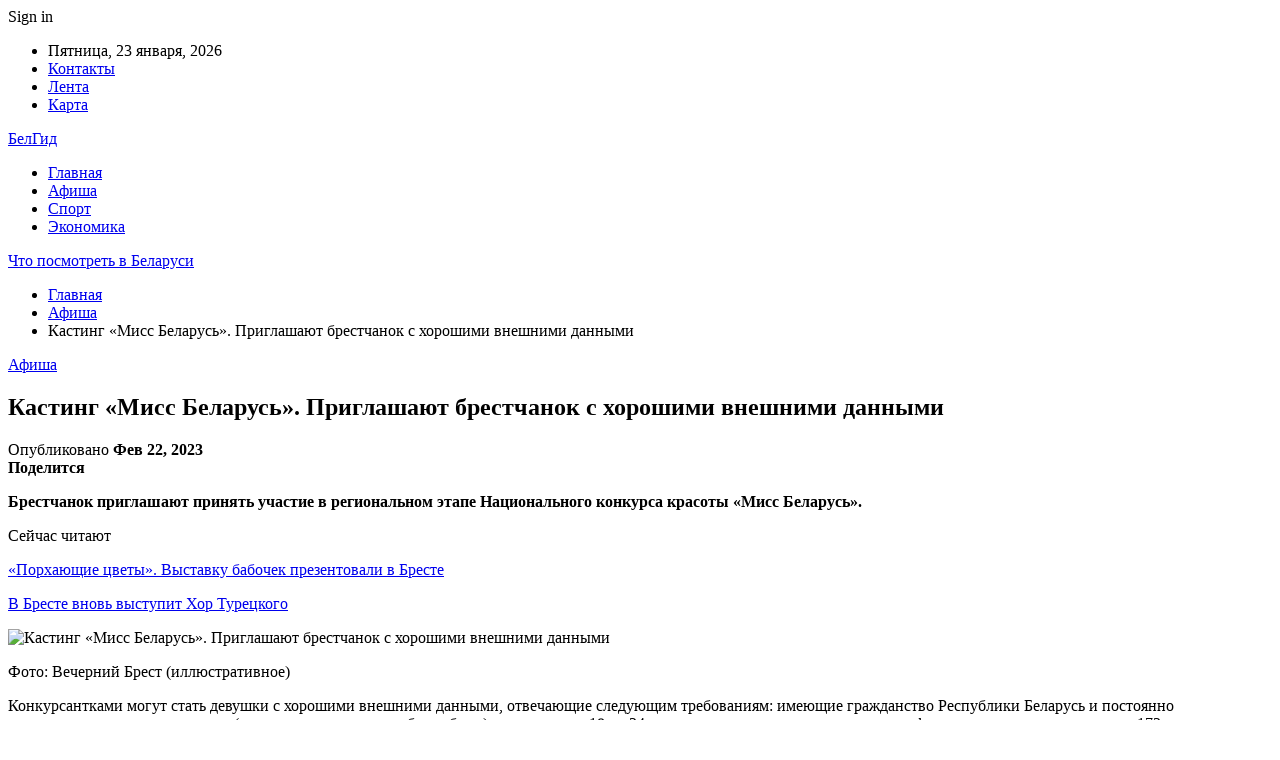

--- FILE ---
content_type: text/html; charset=UTF-8
request_url: https://belgid.by/afisha/kasting-miss-belarus-priglashayut-brestchanok-s-horoshimi-vneshnimi-dannymi.html
body_size: 23270
content:
	<!DOCTYPE html>
		<!--[if IE 8]>
	<html class="ie ie8" lang="ru-RU"> <![endif]-->
	<!--[if IE 9]>
	<html class="ie ie9" lang="ru-RU"> <![endif]-->
	<!--[if gt IE 9]><!-->
<html lang="ru-RU"> <!--<![endif]-->
	<head>
				<meta charset="UTF-8">
		<meta http-equiv="X-UA-Compatible" content="IE=edge">
		<meta name="viewport" content="width=device-width, initial-scale=1.0">
		<link rel="pingback" href="https://belgid.by/xmlrpc.php"/>

		<meta name='robots' content='index, follow, max-image-preview:large, max-snippet:-1, max-video-preview:-1' />

	<!-- This site is optimized with the Yoast SEO plugin v26.6 - https://yoast.com/wordpress/plugins/seo/ -->
	<title>Кастинг «Мисс Беларусь». Приглашают брестчанок с хорошими внешними данными - Что посмотреть в Беларуси</title>
	<link rel="canonical" href="https://belgid.by/afisha/kasting-miss-belarus-priglashayut-brestchanok-s-horoshimi-vneshnimi-dannymi.html" />
	<meta property="og:locale" content="ru_RU" />
	<meta property="og:type" content="article" />
	<meta property="og:title" content="Кастинг «Мисс Беларусь». Приглашают брестчанок с хорошими внешними данными - Что посмотреть в Беларуси" />
	<meta property="og:description" content="Брестчанок приглашают принять участие в региональном этапе Национального конкурса красоты &laquo;Мисс Беларусь&raquo;. Сейчас читают «Порхающие цветы». Выставку бабочек презентовали в Бресте В Бресте вновь выступит Хор Турецкого Фото: Вечерний Брест (иллюстративное) Конкурсантками могут стать девушки с хорошими внешними данными, отвечающие следующим требованиям: имеющие гражданство Республики Беларусь и постоянно проживающие на ее территории (независимо от места [&hellip;]" />
	<meta property="og:url" content="https://belgid.by/afisha/kasting-miss-belarus-priglashayut-brestchanok-s-horoshimi-vneshnimi-dannymi.html" />
	<meta property="og:site_name" content="Что посмотреть в Беларуси" />
	<meta property="article:published_time" content="2023-02-22T10:39:50+00:00" />
	<meta property="og:image" content="https://belgid.by/wp-content/uploads/2023/02/c8a3992c9e6703b6663d9f52187a23e4-1.jpg" />
	<meta property="og:image:width" content="600" />
	<meta property="og:image:height" content="409" />
	<meta property="og:image:type" content="image/jpeg" />
	<meta name="author" content="admin" />
	<meta name="twitter:card" content="summary_large_image" />
	<meta name="twitter:label1" content="Написано автором" />
	<meta name="twitter:data1" content="admin" />
	<script type="application/ld+json" class="yoast-schema-graph">{"@context":"https://schema.org","@graph":[{"@type":"WebPage","@id":"https://belgid.by/afisha/kasting-miss-belarus-priglashayut-brestchanok-s-horoshimi-vneshnimi-dannymi.html","url":"https://belgid.by/afisha/kasting-miss-belarus-priglashayut-brestchanok-s-horoshimi-vneshnimi-dannymi.html","name":"Кастинг «Мисс Беларусь». Приглашают брестчанок с хорошими внешними данными - Что посмотреть в Беларуси","isPartOf":{"@id":"https://belgid.by/#website"},"primaryImageOfPage":{"@id":"https://belgid.by/afisha/kasting-miss-belarus-priglashayut-brestchanok-s-horoshimi-vneshnimi-dannymi.html#primaryimage"},"image":{"@id":"https://belgid.by/afisha/kasting-miss-belarus-priglashayut-brestchanok-s-horoshimi-vneshnimi-dannymi.html#primaryimage"},"thumbnailUrl":"https://belgid.by/wp-content/uploads/2023/02/c8a3992c9e6703b6663d9f52187a23e4.jpg","datePublished":"2023-02-22T10:39:50+00:00","author":{"@id":"https://belgid.by/#/schema/person/9c43880c5743fec822a4546aefe240c0"},"breadcrumb":{"@id":"https://belgid.by/afisha/kasting-miss-belarus-priglashayut-brestchanok-s-horoshimi-vneshnimi-dannymi.html#breadcrumb"},"inLanguage":"ru-RU","potentialAction":[{"@type":"ReadAction","target":["https://belgid.by/afisha/kasting-miss-belarus-priglashayut-brestchanok-s-horoshimi-vneshnimi-dannymi.html"]}]},{"@type":"ImageObject","inLanguage":"ru-RU","@id":"https://belgid.by/afisha/kasting-miss-belarus-priglashayut-brestchanok-s-horoshimi-vneshnimi-dannymi.html#primaryimage","url":"https://belgid.by/wp-content/uploads/2023/02/c8a3992c9e6703b6663d9f52187a23e4.jpg","contentUrl":"https://belgid.by/wp-content/uploads/2023/02/c8a3992c9e6703b6663d9f52187a23e4.jpg","width":600,"height":409},{"@type":"BreadcrumbList","@id":"https://belgid.by/afisha/kasting-miss-belarus-priglashayut-brestchanok-s-horoshimi-vneshnimi-dannymi.html#breadcrumb","itemListElement":[{"@type":"ListItem","position":1,"name":"Главная страница","item":"https://belgid.by/"},{"@type":"ListItem","position":2,"name":"Кастинг «Мисс Беларусь». Приглашают брестчанок с хорошими внешними данными"}]},{"@type":"WebSite","@id":"https://belgid.by/#website","url":"https://belgid.by/","name":"Что посмотреть в Беларуси","description":"","potentialAction":[{"@type":"SearchAction","target":{"@type":"EntryPoint","urlTemplate":"https://belgid.by/?s={search_term_string}"},"query-input":{"@type":"PropertyValueSpecification","valueRequired":true,"valueName":"search_term_string"}}],"inLanguage":"ru-RU"},{"@type":"Person","@id":"https://belgid.by/#/schema/person/9c43880c5743fec822a4546aefe240c0","name":"admin","image":{"@type":"ImageObject","inLanguage":"ru-RU","@id":"https://belgid.by/#/schema/person/image/","url":"https://secure.gravatar.com/avatar/312cdcf38b28165683a140e612e3f9539f86d26244a3dfc71ba6b2cdead2a3eb?s=96&d=mm&r=g","contentUrl":"https://secure.gravatar.com/avatar/312cdcf38b28165683a140e612e3f9539f86d26244a3dfc71ba6b2cdead2a3eb?s=96&d=mm&r=g","caption":"admin"},"url":"https://belgid.by/author/admin"}]}</script>
	<!-- / Yoast SEO plugin. -->


<link rel='dns-prefetch' href='//fonts.googleapis.com' />
<link rel="alternate" type="application/rss+xml" title="Что посмотреть в Беларуси &raquo; Лента" href="https://belgid.by/feed" />
<link rel="alternate" type="application/rss+xml" title="Что посмотреть в Беларуси &raquo; Лента комментариев" href="https://belgid.by/comments/feed" />
<link rel="alternate" title="oEmbed (JSON)" type="application/json+oembed" href="https://belgid.by/wp-json/oembed/1.0/embed?url=https%3A%2F%2Fbelgid.by%2Fafisha%2Fkasting-miss-belarus-priglashayut-brestchanok-s-horoshimi-vneshnimi-dannymi.html" />
<link rel="alternate" title="oEmbed (XML)" type="text/xml+oembed" href="https://belgid.by/wp-json/oembed/1.0/embed?url=https%3A%2F%2Fbelgid.by%2Fafisha%2Fkasting-miss-belarus-priglashayut-brestchanok-s-horoshimi-vneshnimi-dannymi.html&#038;format=xml" />
<style id='wp-img-auto-sizes-contain-inline-css' type='text/css'>
img:is([sizes=auto i],[sizes^="auto," i]){contain-intrinsic-size:3000px 1500px}
/*# sourceURL=wp-img-auto-sizes-contain-inline-css */
</style>
<style id='wp-emoji-styles-inline-css' type='text/css'>

	img.wp-smiley, img.emoji {
		display: inline !important;
		border: none !important;
		box-shadow: none !important;
		height: 1em !important;
		width: 1em !important;
		margin: 0 0.07em !important;
		vertical-align: -0.1em !important;
		background: none !important;
		padding: 0 !important;
	}
/*# sourceURL=wp-emoji-styles-inline-css */
</style>
<style id='wp-block-library-inline-css' type='text/css'>
:root{--wp-block-synced-color:#7a00df;--wp-block-synced-color--rgb:122,0,223;--wp-bound-block-color:var(--wp-block-synced-color);--wp-editor-canvas-background:#ddd;--wp-admin-theme-color:#007cba;--wp-admin-theme-color--rgb:0,124,186;--wp-admin-theme-color-darker-10:#006ba1;--wp-admin-theme-color-darker-10--rgb:0,107,160.5;--wp-admin-theme-color-darker-20:#005a87;--wp-admin-theme-color-darker-20--rgb:0,90,135;--wp-admin-border-width-focus:2px}@media (min-resolution:192dpi){:root{--wp-admin-border-width-focus:1.5px}}.wp-element-button{cursor:pointer}:root .has-very-light-gray-background-color{background-color:#eee}:root .has-very-dark-gray-background-color{background-color:#313131}:root .has-very-light-gray-color{color:#eee}:root .has-very-dark-gray-color{color:#313131}:root .has-vivid-green-cyan-to-vivid-cyan-blue-gradient-background{background:linear-gradient(135deg,#00d084,#0693e3)}:root .has-purple-crush-gradient-background{background:linear-gradient(135deg,#34e2e4,#4721fb 50%,#ab1dfe)}:root .has-hazy-dawn-gradient-background{background:linear-gradient(135deg,#faaca8,#dad0ec)}:root .has-subdued-olive-gradient-background{background:linear-gradient(135deg,#fafae1,#67a671)}:root .has-atomic-cream-gradient-background{background:linear-gradient(135deg,#fdd79a,#004a59)}:root .has-nightshade-gradient-background{background:linear-gradient(135deg,#330968,#31cdcf)}:root .has-midnight-gradient-background{background:linear-gradient(135deg,#020381,#2874fc)}:root{--wp--preset--font-size--normal:16px;--wp--preset--font-size--huge:42px}.has-regular-font-size{font-size:1em}.has-larger-font-size{font-size:2.625em}.has-normal-font-size{font-size:var(--wp--preset--font-size--normal)}.has-huge-font-size{font-size:var(--wp--preset--font-size--huge)}.has-text-align-center{text-align:center}.has-text-align-left{text-align:left}.has-text-align-right{text-align:right}.has-fit-text{white-space:nowrap!important}#end-resizable-editor-section{display:none}.aligncenter{clear:both}.items-justified-left{justify-content:flex-start}.items-justified-center{justify-content:center}.items-justified-right{justify-content:flex-end}.items-justified-space-between{justify-content:space-between}.screen-reader-text{border:0;clip-path:inset(50%);height:1px;margin:-1px;overflow:hidden;padding:0;position:absolute;width:1px;word-wrap:normal!important}.screen-reader-text:focus{background-color:#ddd;clip-path:none;color:#444;display:block;font-size:1em;height:auto;left:5px;line-height:normal;padding:15px 23px 14px;text-decoration:none;top:5px;width:auto;z-index:100000}html :where(.has-border-color){border-style:solid}html :where([style*=border-top-color]){border-top-style:solid}html :where([style*=border-right-color]){border-right-style:solid}html :where([style*=border-bottom-color]){border-bottom-style:solid}html :where([style*=border-left-color]){border-left-style:solid}html :where([style*=border-width]){border-style:solid}html :where([style*=border-top-width]){border-top-style:solid}html :where([style*=border-right-width]){border-right-style:solid}html :where([style*=border-bottom-width]){border-bottom-style:solid}html :where([style*=border-left-width]){border-left-style:solid}html :where(img[class*=wp-image-]){height:auto;max-width:100%}:where(figure){margin:0 0 1em}html :where(.is-position-sticky){--wp-admin--admin-bar--position-offset:var(--wp-admin--admin-bar--height,0px)}@media screen and (max-width:600px){html :where(.is-position-sticky){--wp-admin--admin-bar--position-offset:0px}}

/*# sourceURL=wp-block-library-inline-css */
</style><style id='global-styles-inline-css' type='text/css'>
:root{--wp--preset--aspect-ratio--square: 1;--wp--preset--aspect-ratio--4-3: 4/3;--wp--preset--aspect-ratio--3-4: 3/4;--wp--preset--aspect-ratio--3-2: 3/2;--wp--preset--aspect-ratio--2-3: 2/3;--wp--preset--aspect-ratio--16-9: 16/9;--wp--preset--aspect-ratio--9-16: 9/16;--wp--preset--color--black: #000000;--wp--preset--color--cyan-bluish-gray: #abb8c3;--wp--preset--color--white: #ffffff;--wp--preset--color--pale-pink: #f78da7;--wp--preset--color--vivid-red: #cf2e2e;--wp--preset--color--luminous-vivid-orange: #ff6900;--wp--preset--color--luminous-vivid-amber: #fcb900;--wp--preset--color--light-green-cyan: #7bdcb5;--wp--preset--color--vivid-green-cyan: #00d084;--wp--preset--color--pale-cyan-blue: #8ed1fc;--wp--preset--color--vivid-cyan-blue: #0693e3;--wp--preset--color--vivid-purple: #9b51e0;--wp--preset--gradient--vivid-cyan-blue-to-vivid-purple: linear-gradient(135deg,rgb(6,147,227) 0%,rgb(155,81,224) 100%);--wp--preset--gradient--light-green-cyan-to-vivid-green-cyan: linear-gradient(135deg,rgb(122,220,180) 0%,rgb(0,208,130) 100%);--wp--preset--gradient--luminous-vivid-amber-to-luminous-vivid-orange: linear-gradient(135deg,rgb(252,185,0) 0%,rgb(255,105,0) 100%);--wp--preset--gradient--luminous-vivid-orange-to-vivid-red: linear-gradient(135deg,rgb(255,105,0) 0%,rgb(207,46,46) 100%);--wp--preset--gradient--very-light-gray-to-cyan-bluish-gray: linear-gradient(135deg,rgb(238,238,238) 0%,rgb(169,184,195) 100%);--wp--preset--gradient--cool-to-warm-spectrum: linear-gradient(135deg,rgb(74,234,220) 0%,rgb(151,120,209) 20%,rgb(207,42,186) 40%,rgb(238,44,130) 60%,rgb(251,105,98) 80%,rgb(254,248,76) 100%);--wp--preset--gradient--blush-light-purple: linear-gradient(135deg,rgb(255,206,236) 0%,rgb(152,150,240) 100%);--wp--preset--gradient--blush-bordeaux: linear-gradient(135deg,rgb(254,205,165) 0%,rgb(254,45,45) 50%,rgb(107,0,62) 100%);--wp--preset--gradient--luminous-dusk: linear-gradient(135deg,rgb(255,203,112) 0%,rgb(199,81,192) 50%,rgb(65,88,208) 100%);--wp--preset--gradient--pale-ocean: linear-gradient(135deg,rgb(255,245,203) 0%,rgb(182,227,212) 50%,rgb(51,167,181) 100%);--wp--preset--gradient--electric-grass: linear-gradient(135deg,rgb(202,248,128) 0%,rgb(113,206,126) 100%);--wp--preset--gradient--midnight: linear-gradient(135deg,rgb(2,3,129) 0%,rgb(40,116,252) 100%);--wp--preset--font-size--small: 13px;--wp--preset--font-size--medium: 20px;--wp--preset--font-size--large: 36px;--wp--preset--font-size--x-large: 42px;--wp--preset--spacing--20: 0.44rem;--wp--preset--spacing--30: 0.67rem;--wp--preset--spacing--40: 1rem;--wp--preset--spacing--50: 1.5rem;--wp--preset--spacing--60: 2.25rem;--wp--preset--spacing--70: 3.38rem;--wp--preset--spacing--80: 5.06rem;--wp--preset--shadow--natural: 6px 6px 9px rgba(0, 0, 0, 0.2);--wp--preset--shadow--deep: 12px 12px 50px rgba(0, 0, 0, 0.4);--wp--preset--shadow--sharp: 6px 6px 0px rgba(0, 0, 0, 0.2);--wp--preset--shadow--outlined: 6px 6px 0px -3px rgb(255, 255, 255), 6px 6px rgb(0, 0, 0);--wp--preset--shadow--crisp: 6px 6px 0px rgb(0, 0, 0);}:where(.is-layout-flex){gap: 0.5em;}:where(.is-layout-grid){gap: 0.5em;}body .is-layout-flex{display: flex;}.is-layout-flex{flex-wrap: wrap;align-items: center;}.is-layout-flex > :is(*, div){margin: 0;}body .is-layout-grid{display: grid;}.is-layout-grid > :is(*, div){margin: 0;}:where(.wp-block-columns.is-layout-flex){gap: 2em;}:where(.wp-block-columns.is-layout-grid){gap: 2em;}:where(.wp-block-post-template.is-layout-flex){gap: 1.25em;}:where(.wp-block-post-template.is-layout-grid){gap: 1.25em;}.has-black-color{color: var(--wp--preset--color--black) !important;}.has-cyan-bluish-gray-color{color: var(--wp--preset--color--cyan-bluish-gray) !important;}.has-white-color{color: var(--wp--preset--color--white) !important;}.has-pale-pink-color{color: var(--wp--preset--color--pale-pink) !important;}.has-vivid-red-color{color: var(--wp--preset--color--vivid-red) !important;}.has-luminous-vivid-orange-color{color: var(--wp--preset--color--luminous-vivid-orange) !important;}.has-luminous-vivid-amber-color{color: var(--wp--preset--color--luminous-vivid-amber) !important;}.has-light-green-cyan-color{color: var(--wp--preset--color--light-green-cyan) !important;}.has-vivid-green-cyan-color{color: var(--wp--preset--color--vivid-green-cyan) !important;}.has-pale-cyan-blue-color{color: var(--wp--preset--color--pale-cyan-blue) !important;}.has-vivid-cyan-blue-color{color: var(--wp--preset--color--vivid-cyan-blue) !important;}.has-vivid-purple-color{color: var(--wp--preset--color--vivid-purple) !important;}.has-black-background-color{background-color: var(--wp--preset--color--black) !important;}.has-cyan-bluish-gray-background-color{background-color: var(--wp--preset--color--cyan-bluish-gray) !important;}.has-white-background-color{background-color: var(--wp--preset--color--white) !important;}.has-pale-pink-background-color{background-color: var(--wp--preset--color--pale-pink) !important;}.has-vivid-red-background-color{background-color: var(--wp--preset--color--vivid-red) !important;}.has-luminous-vivid-orange-background-color{background-color: var(--wp--preset--color--luminous-vivid-orange) !important;}.has-luminous-vivid-amber-background-color{background-color: var(--wp--preset--color--luminous-vivid-amber) !important;}.has-light-green-cyan-background-color{background-color: var(--wp--preset--color--light-green-cyan) !important;}.has-vivid-green-cyan-background-color{background-color: var(--wp--preset--color--vivid-green-cyan) !important;}.has-pale-cyan-blue-background-color{background-color: var(--wp--preset--color--pale-cyan-blue) !important;}.has-vivid-cyan-blue-background-color{background-color: var(--wp--preset--color--vivid-cyan-blue) !important;}.has-vivid-purple-background-color{background-color: var(--wp--preset--color--vivid-purple) !important;}.has-black-border-color{border-color: var(--wp--preset--color--black) !important;}.has-cyan-bluish-gray-border-color{border-color: var(--wp--preset--color--cyan-bluish-gray) !important;}.has-white-border-color{border-color: var(--wp--preset--color--white) !important;}.has-pale-pink-border-color{border-color: var(--wp--preset--color--pale-pink) !important;}.has-vivid-red-border-color{border-color: var(--wp--preset--color--vivid-red) !important;}.has-luminous-vivid-orange-border-color{border-color: var(--wp--preset--color--luminous-vivid-orange) !important;}.has-luminous-vivid-amber-border-color{border-color: var(--wp--preset--color--luminous-vivid-amber) !important;}.has-light-green-cyan-border-color{border-color: var(--wp--preset--color--light-green-cyan) !important;}.has-vivid-green-cyan-border-color{border-color: var(--wp--preset--color--vivid-green-cyan) !important;}.has-pale-cyan-blue-border-color{border-color: var(--wp--preset--color--pale-cyan-blue) !important;}.has-vivid-cyan-blue-border-color{border-color: var(--wp--preset--color--vivid-cyan-blue) !important;}.has-vivid-purple-border-color{border-color: var(--wp--preset--color--vivid-purple) !important;}.has-vivid-cyan-blue-to-vivid-purple-gradient-background{background: var(--wp--preset--gradient--vivid-cyan-blue-to-vivid-purple) !important;}.has-light-green-cyan-to-vivid-green-cyan-gradient-background{background: var(--wp--preset--gradient--light-green-cyan-to-vivid-green-cyan) !important;}.has-luminous-vivid-amber-to-luminous-vivid-orange-gradient-background{background: var(--wp--preset--gradient--luminous-vivid-amber-to-luminous-vivid-orange) !important;}.has-luminous-vivid-orange-to-vivid-red-gradient-background{background: var(--wp--preset--gradient--luminous-vivid-orange-to-vivid-red) !important;}.has-very-light-gray-to-cyan-bluish-gray-gradient-background{background: var(--wp--preset--gradient--very-light-gray-to-cyan-bluish-gray) !important;}.has-cool-to-warm-spectrum-gradient-background{background: var(--wp--preset--gradient--cool-to-warm-spectrum) !important;}.has-blush-light-purple-gradient-background{background: var(--wp--preset--gradient--blush-light-purple) !important;}.has-blush-bordeaux-gradient-background{background: var(--wp--preset--gradient--blush-bordeaux) !important;}.has-luminous-dusk-gradient-background{background: var(--wp--preset--gradient--luminous-dusk) !important;}.has-pale-ocean-gradient-background{background: var(--wp--preset--gradient--pale-ocean) !important;}.has-electric-grass-gradient-background{background: var(--wp--preset--gradient--electric-grass) !important;}.has-midnight-gradient-background{background: var(--wp--preset--gradient--midnight) !important;}.has-small-font-size{font-size: var(--wp--preset--font-size--small) !important;}.has-medium-font-size{font-size: var(--wp--preset--font-size--medium) !important;}.has-large-font-size{font-size: var(--wp--preset--font-size--large) !important;}.has-x-large-font-size{font-size: var(--wp--preset--font-size--x-large) !important;}
/*# sourceURL=global-styles-inline-css */
</style>

<style id='classic-theme-styles-inline-css' type='text/css'>
/*! This file is auto-generated */
.wp-block-button__link{color:#fff;background-color:#32373c;border-radius:9999px;box-shadow:none;text-decoration:none;padding:calc(.667em + 2px) calc(1.333em + 2px);font-size:1.125em}.wp-block-file__button{background:#32373c;color:#fff;text-decoration:none}
/*# sourceURL=/wp-includes/css/classic-themes.min.css */
</style>
<link rel='stylesheet' id='widgetopts-styles-css' href='https://belgid.by/wp-content/plugins/widget-options/assets/css/widget-options.css?ver=4.1.3' type='text/css' media='all' />
<link rel='stylesheet' id='bf-slick-css' href='https://belgid.by/wp-content/themes/publisher/includes/libs/better-framework/assets/css/slick.min.css?ver=3.10.22' type='text/css' media='all' />
<link rel='stylesheet' id='pretty-photo-css' href='https://belgid.by/wp-content/themes/publisher/includes/libs/better-framework/assets/css/pretty-photo.min.css?ver=3.10.22' type='text/css' media='all' />
<link rel='stylesheet' id='bs-icons-css' href='https://belgid.by/wp-content/themes/publisher/includes/libs/better-framework/assets/css/bs-icons.css?ver=3.10.22' type='text/css' media='all' />
<link rel='stylesheet' id='theme-libs-css' href='https://belgid.by/wp-content/themes/publisher/css/theme-libs.min.css?ver=7.7.0' type='text/css' media='all' />
<link rel='stylesheet' id='fontawesome-css' href='https://belgid.by/wp-content/themes/publisher/includes/libs/better-framework/assets/css/font-awesome.min.css?ver=3.10.22' type='text/css' media='all' />
<link rel='stylesheet' id='publisher-css' href='https://belgid.by/wp-content/themes/publisher/style-7.7.0.min.css?ver=7.7.0' type='text/css' media='all' />
<link rel='stylesheet' id='better-framework-main-fonts-css' href='https://fonts.googleapis.com/css?family=Roboto:400,500,400italic&#038;subset=greek' type='text/css' media='all' />
<script type="text/javascript" src="https://belgid.by/wp-includes/js/jquery/jquery.min.js?ver=3.7.1" id="jquery-core-js"></script>
<script type="text/javascript" src="https://belgid.by/wp-includes/js/jquery/jquery-migrate.min.js?ver=3.4.1" id="jquery-migrate-js"></script>
<link rel="https://api.w.org/" href="https://belgid.by/wp-json/" /><link rel="alternate" title="JSON" type="application/json" href="https://belgid.by/wp-json/wp/v2/posts/1635" /><link rel="EditURI" type="application/rsd+xml" title="RSD" href="https://belgid.by/xmlrpc.php?rsd" />
<meta name="generator" content="WordPress 6.9" />
<link rel='shortlink' href='https://belgid.by/?p=1635' />
<script type="application/ld+json">{
    "@context": "http:\/\/schema.org\/",
    "@type": "Organization",
    "@id": "#organization",
    "url": "https:\/\/belgid.by\/",
    "name": "\u0427\u0442\u043e \u043f\u043e\u0441\u043c\u043e\u0442\u0440\u0435\u0442\u044c \u0432 \u0411\u0435\u043b\u0430\u0440\u0443\u0441\u0438",
    "description": ""
}</script>
<script type="application/ld+json">{
    "@context": "http:\/\/schema.org\/",
    "@type": "WebSite",
    "name": "\u0427\u0442\u043e \u043f\u043e\u0441\u043c\u043e\u0442\u0440\u0435\u0442\u044c \u0432 \u0411\u0435\u043b\u0430\u0440\u0443\u0441\u0438",
    "alternateName": "",
    "url": "https:\/\/belgid.by\/"
}</script>
<script type="application/ld+json">{
    "@context": "http:\/\/schema.org\/",
    "@type": "BlogPosting",
    "headline": "\u041a\u0430\u0441\u0442\u0438\u043d\u0433 \u00ab\u041c\u0438\u0441\u0441 \u0411\u0435\u043b\u0430\u0440\u0443\u0441\u044c\u00bb. \u041f\u0440\u0438\u0433\u043b\u0430\u0448\u0430\u044e\u0442 \u0431\u0440\u0435\u0441\u0442\u0447\u0430\u043d\u043e\u043a \u0441 \u0445\u043e\u0440\u043e\u0448\u0438\u043c\u0438 \u0432\u043d\u0435\u0448\u043d\u0438\u043c\u0438 \u0434\u0430\u043d\u043d\u044b\u043c\u0438",
    "description": "\u0411\u0440\u0435\u0441\u0442\u0447\u0430\u043d\u043e\u043a \u043f\u0440\u0438\u0433\u043b\u0430\u0448\u0430\u044e\u0442 \u043f\u0440\u0438\u043d\u044f\u0442\u044c \u0443\u0447\u0430\u0441\u0442\u0438\u0435 \u0432 \u0440\u0435\u0433\u0438\u043e\u043d\u0430\u043b\u044c\u043d\u043e\u043c \u044d\u0442\u0430\u043f\u0435 \u041d\u0430\u0446\u0438\u043e\u043d\u0430\u043b\u044c\u043d\u043e\u0433\u043e \u043a\u043e\u043d\u043a\u0443\u0440\u0441\u0430 \u043a\u0440\u0430\u0441\u043e\u0442\u044b &laquo;\u041c\u0438\u0441\u0441 \u0411\u0435\u043b\u0430\u0440\u0443\u0441\u044c&raquo;.      \u0424\u043e\u0442\u043e: \u0412\u0435\u0447\u0435\u0440\u043d\u0438\u0439 \u0411\u0440\u0435\u0441\u0442 (\u0438\u043b\u043b\u044e\u0441\u0442\u0440\u0430\u0442\u0438\u0432\u043d\u043e\u0435)    \u041a\u043e\u043d\u043a\u0443\u0440\u0441\u0430\u043d\u0442\u043a\u0430\u043c\u0438 \u043c\u043e\u0433\u0443\u0442 \u0441\u0442\u0430\u0442\u044c \u0434\u0435\u0432\u0443\u0448\u043a\u0438 \u0441 \u0445\u043e\u0440\u043e\u0448\u0438\u043c\u0438 \u0432\u043d\u0435\u0448\u043d\u0438\u043c\u0438 \u0434\u0430\u043d\u043d\u044b\u043c\u0438, \u043e\u0442\u0432\u0435\u0447\u0430\u044e\u0449\u0438\u0435 \u0441\u043b\u0435\u0434\u0443\u044e\u0449\u0438\u043c ",
    "datePublished": "2023-02-22",
    "dateModified": "2023-02-22",
    "author": {
        "@type": "Person",
        "@id": "#person-admin",
        "name": "admin"
    },
    "image": {
        "@type": "ImageObject",
        "url": "https:\/\/belgid.by\/wp-content\/uploads\/2023\/02\/c8a3992c9e6703b6663d9f52187a23e4.jpg",
        "width": 600,
        "height": 409
    },
    "interactionStatistic": [
        {
            "@type": "InteractionCounter",
            "interactionType": "http:\/\/schema.org\/CommentAction",
            "userInteractionCount": "0"
        }
    ],
    "publisher": {
        "@id": "#organization"
    },
    "mainEntityOfPage": "https:\/\/belgid.by\/afisha\/kasting-miss-belarus-priglashayut-brestchanok-s-horoshimi-vneshnimi-dannymi.html"
}</script>
<link rel='stylesheet' id='7.7.0-1768479294' href='https://belgid.by/wp-content/bs-booster-cache/8f9266a2b89479cd76be2a65653ae497.css' type='text/css' media='all' />
<link rel="icon" href="https://belgid.by/wp-content/uploads/2021/02/slide-0-kopirovat.jpg" sizes="32x32" />
<link rel="icon" href="https://belgid.by/wp-content/uploads/2021/02/slide-0-kopirovat.jpg" sizes="192x192" />
<link rel="apple-touch-icon" href="https://belgid.by/wp-content/uploads/2021/02/slide-0-kopirovat.jpg" />
<meta name="msapplication-TileImage" content="https://belgid.by/wp-content/uploads/2021/02/slide-0-kopirovat.jpg" />
	</head>

<body class="wp-singular post-template-default single single-post postid-1635 single-format-standard wp-theme-publisher bs-theme bs-publisher bs-publisher-clean-magazine active-light-box active-top-line ltr close-rh page-layout-2-col-right full-width active-sticky-sidebar main-menu-sticky-smart single-prim-cat-8 single-cat-8  bs-ll-a" dir="ltr">
		<div class="main-wrap content-main-wrap">
			<header id="header" class="site-header header-style-2 boxed" itemscope="itemscope" itemtype="https://schema.org/WPHeader">

		<section class="topbar topbar-style-1 hidden-xs hidden-xs">
	<div class="content-wrap">
		<div class="container">
			<div class="topbar-inner clearfix">

									<div class="section-links">
													<a class="topbar-sign-in "
							   data-toggle="modal" data-target="#bsLoginModal">
								<i class="fa fa-user-circle"></i> Sign in							</a>

							<div class="modal sign-in-modal fade" id="bsLoginModal" tabindex="-1" role="dialog"
							     style="display: none">
								<div class="modal-dialog" role="document">
									<div class="modal-content">
											<span class="close-modal" data-dismiss="modal" aria-label="Close"><i
														class="fa fa-close"></i></span>
										<div class="modal-body">
											<div id="form_28005_" class="bs-shortcode bs-login-shortcode ">
		<div class="bs-login bs-type-login"  style="display:none">

					<div class="bs-login-panel bs-login-sign-panel bs-current-login-panel">
								<form name="loginform"
				      action="https://belgid.by/wp-login.php" method="post">

					
					<div class="login-header">
						<span class="login-icon fa fa-user-circle main-color"></span>
						<p>Welcome, Login to your account.</p>
					</div>
					
					<div class="login-field login-username">
						<input type="text" name="log" id="form_28005_user_login" class="input"
						       value="" size="20"
						       placeholder="Username or Email..." required/>
					</div>

					<div class="login-field login-password">
						<input type="password" name="pwd" id="form_28005_user_pass"
						       class="input"
						       value="" size="20" placeholder="Password..."
						       required/>
					</div>

					
					<div class="login-field">
						<a href="https://belgid.by/wp-login.php?action=lostpassword&redirect_to=https%3A%2F%2Fbelgid.by%2Fafisha%2Fkasting-miss-belarus-priglashayut-brestchanok-s-horoshimi-vneshnimi-dannymi.html"
						   class="go-reset-panel">Forget password?</a>

													<span class="login-remember">
							<input class="remember-checkbox" name="rememberme" type="checkbox"
							       id="form_28005_rememberme"
							       value="forever"  />
							<label class="remember-label">Remember me</label>
						</span>
											</div>

					
					<div class="login-field login-submit">
						<input type="submit" name="wp-submit"
						       class="button-primary login-btn"
						       value="Log In"/>
						<input type="hidden" name="redirect_to" value="https://belgid.by/afisha/kasting-miss-belarus-priglashayut-brestchanok-s-horoshimi-vneshnimi-dannymi.html"/>
					</div>

									</form>
			</div>

			<div class="bs-login-panel bs-login-reset-panel">

				<span class="go-login-panel"><i
							class="fa fa-angle-left"></i> Sign in</span>

				<div class="bs-login-reset-panel-inner">
					<div class="login-header">
						<span class="login-icon fa fa-support"></span>
						<p>Recover your password.</p>
						<p>A password will be e-mailed to you.</p>
					</div>
										<form name="lostpasswordform" id="form_28005_lostpasswordform"
					      action="https://belgid.by/wp-login.php?action=lostpassword"
					      method="post">

						<div class="login-field reset-username">
							<input type="text" name="user_login" class="input" value=""
							       placeholder="Username or Email..."
							       required/>
						</div>

						
						<div class="login-field reset-submit">

							<input type="hidden" name="redirect_to" value=""/>
							<input type="submit" name="wp-submit" class="login-btn"
							       value="Send My Password"/>

						</div>
					</form>
				</div>
			</div>
			</div>
	</div>
										</div>
									</div>
								</div>
							</div>
												</div>
				
				<div class="section-menu">
						<div id="menu-top" class="menu top-menu-wrapper" role="navigation" itemscope="itemscope" itemtype="https://schema.org/SiteNavigationElement">
		<nav class="top-menu-container">

			<ul id="top-navigation" class="top-menu menu clearfix bsm-pure">
									<li id="topbar-date" class="menu-item menu-item-date">
					<span
						class="topbar-date">Пятница, 23 января, 2026</span>
					</li>
					<li id="menu-item-34" class="menu-item menu-item-type-post_type menu-item-object-page better-anim-fade menu-item-34"><a href="https://belgid.by/kontakty">Контакты</a></li>
<li id="menu-item-35" class="menu-item menu-item-type-post_type menu-item-object-page better-anim-fade menu-item-35"><a href="https://belgid.by/lenta">Лента</a></li>
<li id="menu-item-75" class="menu-item menu-item-type-custom menu-item-object-custom better-anim-fade menu-item-75"><a href="/sitemap.xml">Карта</a></li>
			</ul>

		</nav>
	</div>
				</div>
			</div>
		</div>
	</div>
</section>
		<div class="header-inner">
			<div class="content-wrap">
				<div class="container">
					<div class="row">
						<div class="row-height">
							<div class="logo-col col-xs-12">
								<div class="col-inside">
									<div id="site-branding" class="site-branding">
	<p  id="site-title" class="logo h1 text-logo">
	<a href="https://belgid.by/" itemprop="url" rel="home">
		БелГид	</a>
</p>
</div><!-- .site-branding -->
								</div>
							</div>
													</div>
					</div>
				</div>
			</div>
		</div>

		<div id="menu-main" class="menu main-menu-wrapper" role="navigation" itemscope="itemscope" itemtype="https://schema.org/SiteNavigationElement">
	<div class="main-menu-inner">
		<div class="content-wrap">
			<div class="container">

				<nav class="main-menu-container">
					<ul id="main-navigation" class="main-menu menu bsm-pure clearfix">
						<li id="menu-item-30" class="menu-item menu-item-type-custom menu-item-object-custom menu-item-home better-anim-fade menu-item-30"><a href="https://belgid.by/">Главная</a></li>
<li id="menu-item-60" class="menu-item menu-item-type-taxonomy menu-item-object-category current-post-ancestor current-menu-parent current-post-parent menu-term-8 better-anim-fade menu-item-60"><a href="https://belgid.by/category/afisha">Афиша</a></li>
<li id="menu-item-71" class="menu-item menu-item-type-taxonomy menu-item-object-category menu-term-14 better-anim-fade menu-item-71"><a href="https://belgid.by/category/sport">Спорт</a></li>
<li id="menu-item-74" class="menu-item menu-item-type-taxonomy menu-item-object-category menu-term-18 better-anim-fade menu-item-74"><a href="https://belgid.by/category/ekonomika">Экономика</a></li>
					</ul><!-- #main-navigation -->
									</nav><!-- .main-menu-container -->

			</div>
		</div>
	</div>
</div><!-- .menu -->
	</header><!-- .header -->
	<div class="rh-header clearfix dark deferred-block-exclude">
		<div class="rh-container clearfix">

			<div class="menu-container close">
				<span class="menu-handler"><span class="lines"></span></span>
			</div><!-- .menu-container -->

			<div class="logo-container rh-text-logo">
				<a href="https://belgid.by/" itemprop="url" rel="home">
					Что посмотреть в Беларуси				</a>
			</div><!-- .logo-container -->
		</div><!-- .rh-container -->
	</div><!-- .rh-header -->
<nav role="navigation" aria-label="Breadcrumbs" class="bf-breadcrumb clearfix bc-top-style"><div class="container bf-breadcrumb-container"><ul class="bf-breadcrumb-items" itemscope itemtype="http://schema.org/BreadcrumbList"><meta name="numberOfItems" content="3" /><meta name="itemListOrder" content="Ascending" /><li itemprop="itemListElement" itemscope itemtype="http://schema.org/ListItem" class="bf-breadcrumb-item bf-breadcrumb-begin"><a itemprop="item" href="https://belgid.by" rel="home"><span itemprop="name">Главная</span></a><meta itemprop="position" content="1" /></li><li itemprop="itemListElement" itemscope itemtype="http://schema.org/ListItem" class="bf-breadcrumb-item"><a itemprop="item" href="https://belgid.by/category/afisha" ><span itemprop="name">Афиша</span></a><meta itemprop="position" content="2" /></li><li itemprop="itemListElement" itemscope itemtype="http://schema.org/ListItem" class="bf-breadcrumb-item bf-breadcrumb-end"><span itemprop="name">Кастинг «Мисс Беларусь». Приглашают брестчанок с хорошими внешними данными</span><meta itemprop="item" content="https://belgid.by/afisha/kasting-miss-belarus-priglashayut-brestchanok-s-horoshimi-vneshnimi-dannymi.html"/><meta itemprop="position" content="3" /></li></ul></div></nav><div class="content-wrap">
		<main id="content" class="content-container">

		<div class="container layout-2-col layout-2-col-1 layout-right-sidebar layout-bc-before post-template-10">

			<div class="row main-section">
										<div class="col-sm-8 content-column">
							<div class="single-container">
																<article id="post-1635" class="post-1635 post type-post status-publish format-standard has-post-thumbnail  category-afisha tag-brest tag-miss single-post-content">
									<div class="single-featured"></div>
																		<div class="post-header-inner">
										<div class="post-header-title">
											<div class="term-badges floated"><span class="term-badge term-8"><a href="https://belgid.by/category/afisha">Афиша</a></span></div>											<h1 class="single-post-title">
												<span class="post-title" itemprop="headline">Кастинг «Мисс Беларусь». Приглашают брестчанок с хорошими внешними данными</span>
											</h1>
											<div class="post-meta single-post-meta">
				<span class="time"><time class="post-published updated"
			                         datetime="2023-02-22T13:39:49+03:00">Опубликовано <b>Фев 22, 2023</b></time></span>
			</div>
										</div>
									</div>
											<div class="post-share single-post-share top-share clearfix style-1">
			<div class="post-share-btn-group">
							</div>
						<div class="share-handler-wrap ">
				<span class="share-handler post-share-btn rank-default">
					<i class="bf-icon  fa fa-share-alt"></i>						<b class="text">Поделится</b>
										</span>
				<span class="social-item vk"><a href="https://vkontakte.ru/share.php?url=https%3A%2F%2Fbelgid.by%2Fafisha%2Fkasting-miss-belarus-priglashayut-brestchanok-s-horoshimi-vneshnimi-dannymi.html" target="_blank" rel="nofollow noreferrer" class="bs-button-el" onclick="window.open(this.href, 'share-vk','left=50,top=50,width=600,height=320,toolbar=0'); return false;"><span class="icon"><i class="bf-icon fa fa-vk"></i></span></a></span><span class="social-item ok-ru"><a href="https://connect.ok.ru/offer?url=https%3A%2F%2Fbelgid.by%2Fafisha%2Fkasting-miss-belarus-priglashayut-brestchanok-s-horoshimi-vneshnimi-dannymi.html&title=Кастинг «Мисс Беларусь». Приглашают брестчанок с хорошими внешними данными&imageUrl=https://belgid.by/wp-content/uploads/2023/02/c8a3992c9e6703b6663d9f52187a23e4.jpg" target="_blank" rel="nofollow noreferrer" class="bs-button-el" onclick="window.open(this.href, 'share-ok-ru','left=50,top=50,width=600,height=320,toolbar=0'); return false;"><span class="icon"><i class="bf-icon bsfi-ok-ru"></i></span></a></span><span class="social-item facebook"><a href="https://www.facebook.com/sharer.php?u=https%3A%2F%2Fbelgid.by%2Fafisha%2Fkasting-miss-belarus-priglashayut-brestchanok-s-horoshimi-vneshnimi-dannymi.html" target="_blank" rel="nofollow noreferrer" class="bs-button-el" onclick="window.open(this.href, 'share-facebook','left=50,top=50,width=600,height=320,toolbar=0'); return false;"><span class="icon"><i class="bf-icon fa fa-facebook"></i></span></a></span><span class="social-item twitter"><a href="https://twitter.com/share?text=Кастинг «Мисс Беларусь». Приглашают брестчанок с хорошими внешними данными&url=https%3A%2F%2Fbelgid.by%2Fafisha%2Fkasting-miss-belarus-priglashayut-brestchanok-s-horoshimi-vneshnimi-dannymi.html" target="_blank" rel="nofollow noreferrer" class="bs-button-el" onclick="window.open(this.href, 'share-twitter','left=50,top=50,width=600,height=320,toolbar=0'); return false;"><span class="icon"><i class="bf-icon fa fa-twitter"></i></span></a></span><span class="social-item whatsapp"><a href="whatsapp://send?text=Кастинг «Мисс Беларусь». Приглашают брестчанок с хорошими внешними данными %0A%0A https%3A%2F%2Fbelgid.by%2Fafisha%2Fkasting-miss-belarus-priglashayut-brestchanok-s-horoshimi-vneshnimi-dannymi.html" target="_blank" rel="nofollow noreferrer" class="bs-button-el" onclick="window.open(this.href, 'share-whatsapp','left=50,top=50,width=600,height=320,toolbar=0'); return false;"><span class="icon"><i class="bf-icon fa fa-whatsapp"></i></span></a></span><span class="social-item telegram"><a href="https://telegram.me/share/url?url=https%3A%2F%2Fbelgid.by%2Fafisha%2Fkasting-miss-belarus-priglashayut-brestchanok-s-horoshimi-vneshnimi-dannymi.html&text=Кастинг «Мисс Беларусь». Приглашают брестчанок с хорошими внешними данными" target="_blank" rel="nofollow noreferrer" class="bs-button-el" onclick="window.open(this.href, 'share-telegram','left=50,top=50,width=600,height=320,toolbar=0'); return false;"><span class="icon"><i class="bf-icon fa fa-send"></i></span></a></span><span class="social-item viber"><a href="viber://forward?text=Кастинг «Мисс Беларусь». Приглашают брестчанок с хорошими внешними данными https%3A%2F%2Fbelgid.by%2Fafisha%2Fkasting-miss-belarus-priglashayut-brestchanok-s-horoshimi-vneshnimi-dannymi.html" target="_blank" rel="nofollow noreferrer" class="bs-button-el" onclick="window.open(this.href, 'share-viber','left=50,top=50,width=600,height=320,toolbar=0'); return false;"><span class="icon"><i class="bf-icon bsfi-viber"></i></span></a></span></div>		</div>
											<div class="entry-content clearfix single-post-content">
										<p><strong>Брестчанок приглашают принять участие в региональном этапе Национального конкурса красоты &laquo;Мисс Беларусь&raquo;.</strong></p>
<div class="bs-irp left bs-irp-thumbnail-1-full">

	<div class="bs-irp-heading">
		<span class="h-text heading-typo">Сейчас читают</span>
	</div>

			<div class="bs-pagination-wrapper main-term-none none ">
			<div class="listing listing-thumbnail listing-tb-1 clearfix columns-2">
		<div class="post-3069 type-post format-standard has-post-thumbnail   listing-item listing-item-thumbnail listing-item-tb-1 main-term-8">
	<div class="item-inner clearfix">
					<div class="featured featured-type-featured-image">
				<a  title="«Порхающие цветы». Выставку бабочек презентовали в Бресте" data-src="https://belgid.by/wp-content/uploads/2023/06/722e4bab1ac8bd36cc82cc0fc320b09f.jpg" data-bs-srcset="{&quot;baseurl&quot;:&quot;https:\/\/belgid.by\/wp-content\/uploads\/2023\/06\/&quot;,&quot;sizes&quot;:{&quot;600&quot;:&quot;722e4bab1ac8bd36cc82cc0fc320b09f.jpg&quot;}}"						class="img-holder" href="https://belgid.by/afisha/porhayushhie-czvety-vystavku-babochek-prezentovali-v-breste.html"></a>
							</div>
		<p class="title">		<a href="https://belgid.by/afisha/porhayushhie-czvety-vystavku-babochek-prezentovali-v-breste.html" class="post-url post-title">
			«Порхающие цветы». Выставку бабочек презентовали в Бресте		</a>
		</p>	</div>
	</div >
	<div class="post-3063 type-post format-standard has-post-thumbnail   listing-item listing-item-thumbnail listing-item-tb-1 main-term-8">
	<div class="item-inner clearfix">
					<div class="featured featured-type-featured-image">
				<a  title="В Бресте вновь выступит Хор Турецкого" data-src="https://belgid.by/wp-content/uploads/2023/06/20ee1f45c25aff6491fc053cf2586eb0.jpg" data-bs-srcset="{&quot;baseurl&quot;:&quot;https:\/\/belgid.by\/wp-content\/uploads\/2023\/06\/&quot;,&quot;sizes&quot;:{&quot;423&quot;:&quot;20ee1f45c25aff6491fc053cf2586eb0.jpg&quot;}}"						class="img-holder" href="https://belgid.by/afisha/v-breste-vnov-vystupit-hor-tureczkogo.html"></a>
							</div>
		<p class="title">		<a href="https://belgid.by/afisha/v-breste-vnov-vystupit-hor-tureczkogo.html" class="post-url post-title">
			В Бресте вновь выступит Хор Турецкого		</a>
		</p>	</div>
	</div >
	</div>
	
	</div></div> <p><p><img title="Кастинг &laquo;Мисс Беларусь&raquo;. Приглашают брестчанок с хорошими внешними данными"  data-src="/wp-content/uploads/2023/02/c8a3992c9e6703b6663d9f52187a23e4.jpg" alt="Кастинг &laquo;Мисс Беларусь&raquo;. Приглашают брестчанок с хорошими внешними данными" /></p>
<p>  Фото: Вечерний Брест (иллюстративное)</p>
<p>Конкурсантками могут стать девушки с хорошими внешними данными, отвечающие следующим требованиям: имеющие гражданство Республики Беларусь и постоянно проживающие на ее территории (независимо от места учебы, работы); в возрасте от 18 до 24 лет включительно на дату проведения финала; имеющие рост не ниже 172 см; не имеющие на теле татуировок и пирсинга; никогда не состоявшие в браке; не имеющие детей.</p>
<p>Заявка на участие в региональном этапе Национального конкурса красоты &laquo;Мисс Беларусь&raquo; будет опубликована на сайте Брестского горисполкома.</p>
<p>Отборочный тур-кастинг состоится 28 февраля в 18 часов в &nbsp; Брестском городском центре культуры (улица Гоголя, 5).</p>
<p style="text-align:right;">
<!--noindex-->Источник:  <a target="_blank" rel="nofollow noopener" href="http://onlinebrest.by/novosti/kasting-miss-belarus-priglashayut-brestchanok-s-horoshimi-vneshnimi-dannymi.html">onlinebrest.by </a><!--/noindex--></p> 									</div>
										<div class="entry-terms post-tags clearfix ">
		<span class="terms-label"><i class="fa fa-tags"></i></span>
		<a href="https://belgid.by/tag/brest" rel="tag">#брест</a><a href="https://belgid.by/tag/miss" rel="tag">#мисс</a>	</div>
		<div class="post-share single-post-share bottom-share clearfix style-1">
			<div class="post-share-btn-group">
							</div>
						<div class="share-handler-wrap ">
				<span class="share-handler post-share-btn rank-default">
					<i class="bf-icon  fa fa-share-alt"></i>						<b class="text">Поделится</b>
										</span>
				<span class="social-item vk has-title"><a href="https://vkontakte.ru/share.php?url=https%3A%2F%2Fbelgid.by%2Fafisha%2Fkasting-miss-belarus-priglashayut-brestchanok-s-horoshimi-vneshnimi-dannymi.html" target="_blank" rel="nofollow noreferrer" class="bs-button-el" onclick="window.open(this.href, 'share-vk','left=50,top=50,width=600,height=320,toolbar=0'); return false;"><span class="icon"><i class="bf-icon fa fa-vk"></i></span><span class="item-title">VK</span></a></span><span class="social-item ok-ru has-title"><a href="https://connect.ok.ru/offer?url=https%3A%2F%2Fbelgid.by%2Fafisha%2Fkasting-miss-belarus-priglashayut-brestchanok-s-horoshimi-vneshnimi-dannymi.html&title=Кастинг «Мисс Беларусь». Приглашают брестчанок с хорошими внешними данными&imageUrl=https://belgid.by/wp-content/uploads/2023/02/c8a3992c9e6703b6663d9f52187a23e4.jpg" target="_blank" rel="nofollow noreferrer" class="bs-button-el" onclick="window.open(this.href, 'share-ok-ru','left=50,top=50,width=600,height=320,toolbar=0'); return false;"><span class="icon"><i class="bf-icon bsfi-ok-ru"></i></span><span class="item-title">OK.ru</span></a></span><span class="social-item facebook has-title"><a href="https://www.facebook.com/sharer.php?u=https%3A%2F%2Fbelgid.by%2Fafisha%2Fkasting-miss-belarus-priglashayut-brestchanok-s-horoshimi-vneshnimi-dannymi.html" target="_blank" rel="nofollow noreferrer" class="bs-button-el" onclick="window.open(this.href, 'share-facebook','left=50,top=50,width=600,height=320,toolbar=0'); return false;"><span class="icon"><i class="bf-icon fa fa-facebook"></i></span><span class="item-title">Facebook</span></a></span><span class="social-item twitter has-title"><a href="https://twitter.com/share?text=Кастинг «Мисс Беларусь». Приглашают брестчанок с хорошими внешними данными&url=https%3A%2F%2Fbelgid.by%2Fafisha%2Fkasting-miss-belarus-priglashayut-brestchanok-s-horoshimi-vneshnimi-dannymi.html" target="_blank" rel="nofollow noreferrer" class="bs-button-el" onclick="window.open(this.href, 'share-twitter','left=50,top=50,width=600,height=320,toolbar=0'); return false;"><span class="icon"><i class="bf-icon fa fa-twitter"></i></span><span class="item-title">Twitter</span></a></span><span class="social-item whatsapp has-title"><a href="whatsapp://send?text=Кастинг «Мисс Беларусь». Приглашают брестчанок с хорошими внешними данными %0A%0A https%3A%2F%2Fbelgid.by%2Fafisha%2Fkasting-miss-belarus-priglashayut-brestchanok-s-horoshimi-vneshnimi-dannymi.html" target="_blank" rel="nofollow noreferrer" class="bs-button-el" onclick="window.open(this.href, 'share-whatsapp','left=50,top=50,width=600,height=320,toolbar=0'); return false;"><span class="icon"><i class="bf-icon fa fa-whatsapp"></i></span><span class="item-title">WhatsApp</span></a></span><span class="social-item telegram has-title"><a href="https://telegram.me/share/url?url=https%3A%2F%2Fbelgid.by%2Fafisha%2Fkasting-miss-belarus-priglashayut-brestchanok-s-horoshimi-vneshnimi-dannymi.html&text=Кастинг «Мисс Беларусь». Приглашают брестчанок с хорошими внешними данными" target="_blank" rel="nofollow noreferrer" class="bs-button-el" onclick="window.open(this.href, 'share-telegram','left=50,top=50,width=600,height=320,toolbar=0'); return false;"><span class="icon"><i class="bf-icon fa fa-send"></i></span><span class="item-title">Telegram</span></a></span><span class="social-item viber has-title"><a href="viber://forward?text=Кастинг «Мисс Беларусь». Приглашают брестчанок с хорошими внешними данными https%3A%2F%2Fbelgid.by%2Fafisha%2Fkasting-miss-belarus-priglashayut-brestchanok-s-horoshimi-vneshnimi-dannymi.html" target="_blank" rel="nofollow noreferrer" class="bs-button-el" onclick="window.open(this.href, 'share-viber','left=50,top=50,width=600,height=320,toolbar=0'); return false;"><span class="icon"><i class="bf-icon bsfi-viber"></i></span><span class="item-title">Viber</span></a></span></div>		</div>
										</article>
									<section class="next-prev-post clearfix">

					<div class="prev-post">
				<p class="pre-title heading-typo"><i
							class="fa fa-arrow-left"></i> Предыдущая запись				</p>
				<p class="title heading-typo"><a href="https://belgid.by/afisha/kakie-meropriyatiya-projdut-v-breste-ko-dnyu-zashhitnikov-otechestva.html" rel="prev">Какие мероприятия пройдут в Бресте ко Дню защитников Отечества</a></p>
			</div>
		
					<div class="next-post">
				<p class="pre-title heading-typo">Следующая запись <i
							class="fa fa-arrow-right"></i></p>
				<p class="title heading-typo"><a href="https://belgid.by/ekonomika/chto-delat-esli-nakopilis-monety-uznali-chto-predlagayut-banki-belorusam.html" rel="next">Что делать, если накопились монеты? Узнали, что предлагают банки белорусам</a></p>
			</div>
		
	</section>
							</div>
							<div class="post-related">

	<div class="section-heading sh-t1 sh-s1 multi-tab">

					<a href="#relatedposts_300429682_1" class="main-link active"
			   data-toggle="tab">
				<span
						class="h-text related-posts-heading">Вам также могут понравиться</span>
			</a>
			<a href="#relatedposts_300429682_2" class="other-link" data-toggle="tab"
			   data-deferred-event="shown.bs.tab"
			   data-deferred-init="relatedposts_300429682_2">
				<span
						class="h-text related-posts-heading">Еще от автора</span>
			</a>
		
	</div>

		<div class="tab-content">
		<div class="tab-pane bs-tab-anim bs-tab-animated active"
		     id="relatedposts_300429682_1">
			
					<div class="bs-pagination-wrapper main-term-none next_prev ">
			<div class="listing listing-thumbnail listing-tb-2 clearfix  scolumns-3 simple-grid include-last-mobile">
	<div  class="post-3069 type-post format-standard has-post-thumbnail   listing-item listing-item-thumbnail listing-item-tb-2 main-term-8">
<div class="item-inner clearfix">
			<div class="featured featured-type-featured-image">
						<a  title="«Порхающие цветы». Выставку бабочек презентовали в Бресте" data-src="https://belgid.by/wp-content/uploads/2023/06/722e4bab1ac8bd36cc82cc0fc320b09f.jpg" data-bs-srcset="{&quot;baseurl&quot;:&quot;https:\/\/belgid.by\/wp-content\/uploads\/2023\/06\/&quot;,&quot;sizes&quot;:{&quot;600&quot;:&quot;722e4bab1ac8bd36cc82cc0fc320b09f.jpg&quot;}}"					class="img-holder" href="https://belgid.by/afisha/porhayushhie-czvety-vystavku-babochek-prezentovali-v-breste.html"></a>
					</div>
	<p class="title">	<a class="post-url" href="https://belgid.by/afisha/porhayushhie-czvety-vystavku-babochek-prezentovali-v-breste.html" title="«Порхающие цветы». Выставку бабочек презентовали в Бресте">
			<span class="post-title">
				«Порхающие цветы». Выставку бабочек презентовали в Бресте			</span>
	</a>
	</p></div>
</div >
<div  class="post-3063 type-post format-standard has-post-thumbnail   listing-item listing-item-thumbnail listing-item-tb-2 main-term-8">
<div class="item-inner clearfix">
			<div class="featured featured-type-featured-image">
						<a  title="В Бресте вновь выступит Хор Турецкого" data-src="https://belgid.by/wp-content/uploads/2023/06/20ee1f45c25aff6491fc053cf2586eb0.jpg" data-bs-srcset="{&quot;baseurl&quot;:&quot;https:\/\/belgid.by\/wp-content\/uploads\/2023\/06\/&quot;,&quot;sizes&quot;:{&quot;423&quot;:&quot;20ee1f45c25aff6491fc053cf2586eb0.jpg&quot;}}"					class="img-holder" href="https://belgid.by/afisha/v-breste-vnov-vystupit-hor-tureczkogo.html"></a>
					</div>
	<p class="title">	<a class="post-url" href="https://belgid.by/afisha/v-breste-vnov-vystupit-hor-tureczkogo.html" title="В Бресте вновь выступит Хор Турецкого">
			<span class="post-title">
				В Бресте вновь выступит Хор Турецкого			</span>
	</a>
	</p></div>
</div >
<div  class="post-3060 type-post format-standard has-post-thumbnail   listing-item listing-item-thumbnail listing-item-tb-2 main-term-8">
<div class="item-inner clearfix">
			<div class="featured featured-type-featured-image">
						<a  title="Брестские нотариусы проведут бесплатные консультации 22 июня" data-src="https://belgid.by/wp-content/uploads/2023/06/ed146e63fb384dfc18044f66af7f221e.jpg" data-bs-srcset="{&quot;baseurl&quot;:&quot;https:\/\/belgid.by\/wp-content\/uploads\/2023\/06\/&quot;,&quot;sizes&quot;:{&quot;600&quot;:&quot;ed146e63fb384dfc18044f66af7f221e.jpg&quot;}}"					class="img-holder" href="https://belgid.by/afisha/brestskie-notariusy-provedut-besplatnye-konsultaczii-22-iyunya.html"></a>
					</div>
	<p class="title">	<a class="post-url" href="https://belgid.by/afisha/brestskie-notariusy-provedut-besplatnye-konsultaczii-22-iyunya.html" title="Брестские нотариусы проведут бесплатные консультации 22 июня">
			<span class="post-title">
				Брестские нотариусы проведут бесплатные консультации 22 июня			</span>
	</a>
	</p></div>
</div >
<div  class="post-3054 type-post format-standard has-post-thumbnail   listing-item listing-item-thumbnail listing-item-tb-2 main-term-8">
<div class="item-inner clearfix">
			<div class="featured featured-type-featured-image">
						<a  title="Брест приглашает на культурное мероприятие «Встречаемся на Советской»" data-src="https://belgid.by/wp-content/uploads/2023/06/cf61071daea430a844d79ac1957dda05.jpg" data-bs-srcset="{&quot;baseurl&quot;:&quot;https:\/\/belgid.by\/wp-content\/uploads\/2023\/06\/&quot;,&quot;sizes&quot;:{&quot;600&quot;:&quot;cf61071daea430a844d79ac1957dda05.jpg&quot;}}"					class="img-holder" href="https://belgid.by/afisha/brest-priglashaet-na-kulturnoe-meropriyatie-vstrechaemsya-na-sovetskoj.html"></a>
					</div>
	<p class="title">	<a class="post-url" href="https://belgid.by/afisha/brest-priglashaet-na-kulturnoe-meropriyatie-vstrechaemsya-na-sovetskoj.html" title="Брест приглашает на культурное мероприятие «Встречаемся на Советской»">
			<span class="post-title">
				Брест приглашает на культурное мероприятие «Встречаемся на Советской»			</span>
	</a>
	</p></div>
</div >
	</div>
	
	</div><div class="bs-pagination bs-ajax-pagination next_prev main-term-none clearfix">
			<script>var bs_ajax_paginate_204699308 = '{"query":{"paginate":"next_prev","count":4,"post_type":"post","posts_per_page":4,"post__not_in":[1635],"ignore_sticky_posts":1,"post_status":["publish","private"],"category__in":[8],"_layout":{"state":"1|1|0","page":"2-col-right"}},"type":"wp_query","view":"Publisher::fetch_related_posts","current_page":1,"ajax_url":"\/wp-admin\/admin-ajax.php","remove_duplicates":"0","paginate":"next_prev","_layout":{"state":"1|1|0","page":"2-col-right"},"_bs_pagin_token":"5f0ab39","data":{"vars":{"post-ranking-offset":2}}}';</script>				<a class="btn-bs-pagination prev disabled" rel="prev" data-id="204699308"
				   title="предыдущий">
					<i class="fa fa-angle-left"
					   aria-hidden="true"></i> Prev				</a>
				<a  rel="next" class="btn-bs-pagination next"
				   data-id="204699308" title="следующий">
					Next <i
							class="fa fa-angle-right" aria-hidden="true"></i>
				</a>
				</div>
		</div>

		<div class="tab-pane bs-tab-anim bs-tab-animated bs-deferred-container"
		     id="relatedposts_300429682_2">
					<div class="bs-pagination-wrapper main-term-none next_prev ">
				<div class="bs-deferred-load-wrapper" id="bsd_relatedposts_300429682_2">
			<script>var bs_deferred_loading_bsd_relatedposts_300429682_2 = '{"query":{"paginate":"next_prev","count":4,"author":1,"post_type":"post","_layout":{"state":"1|1|0","page":"2-col-right"}},"type":"wp_query","view":"Publisher::fetch_other_related_posts","current_page":1,"ajax_url":"\/wp-admin\/admin-ajax.php","remove_duplicates":"0","paginate":"next_prev","_layout":{"state":"1|1|0","page":"2-col-right"},"_bs_pagin_token":"8373507","data":{"vars":{"post-ranking-offset":2}}}';</script>
		</div>
		
	</div>		</div>
	</div>
</div>
<section id="comments-template-1635" class="comments-template">
	
	
	<p class="comments-closed">
		Комментарии закрыты.	</p><!-- .comments-closed -->


	</section>
						</div><!-- .content-column -->
												<div class="col-sm-4 sidebar-column sidebar-column-primary">
							<aside id="sidebar-primary-sidebar" class="sidebar" role="complementary" aria-label="Primary Sidebar Sidebar" itemscope="itemscope" itemtype="https://schema.org/WPSideBar">
	<div id="search-2" class=" h-ni w-nt primary-sidebar-widget widget widget_search"><form role="search" method="get" class="search-form clearfix" action="https://belgid.by">
	<input type="search" class="search-field"
	       placeholder="Поиск..."
	       value="" name="s"
	       title="Искать:"
	       autocomplete="off">
	<input type="submit" class="search-submit" value="Поиск">
</form><!-- .search-form -->
</div><div id="bs-thumbnail-listing-1-2" class=" h-ni h-bg h-bg-507299 w-t primary-sidebar-widget widget widget_bs-thumbnail-listing-1"><div class=" bs-listing bs-listing-listing-thumbnail-1 bs-listing-single-tab">		<p class="section-heading sh-t3 sh-s7 main-term-none">

		
							<span class="h-text main-term-none main-link">
						 Интересное:					</span>
			
		
		</p>
			<div class="listing listing-thumbnail listing-tb-1 clearfix columns-1">
		<div class="post-4127 type-post format-standard has-post-thumbnail   listing-item listing-item-thumbnail listing-item-tb-1 main-term-1">
	<div class="item-inner clearfix">
					<div class="featured featured-type-featured-image">
				<a  title="Женщина рассказала, как вместе с мужем они стали миллионерами благодаря лотерее, но все потратили за несколько лет" data-src="https://belgid.by/wp-content/uploads/2023/09/4e78c100cc83bbd257a2700555e69f89.jpg" data-bs-srcset="{&quot;baseurl&quot;:&quot;https:\/\/belgid.by\/wp-content\/uploads\/2023\/09\/&quot;,&quot;sizes&quot;:{&quot;600&quot;:&quot;4e78c100cc83bbd257a2700555e69f89.jpg&quot;}}"						class="img-holder" href="https://belgid.by/v-mire/zhenshhina-rasskazala-kak-vmeste-s-muzhem-oni-stali-millionerami-blagodarya-loteree-no-vse-potratili-za-neskolko-let.html"></a>
							</div>
		<p class="title">		<a href="https://belgid.by/v-mire/zhenshhina-rasskazala-kak-vmeste-s-muzhem-oni-stali-millionerami-blagodarya-loteree-no-vse-potratili-za-neskolko-let.html" class="post-url post-title">
			Женщина рассказала, как вместе с мужем они стали&hellip;		</a>
		</p>	</div>
	</div >
	<div class="post-4379 type-post format-standard has-post-thumbnail   listing-item listing-item-thumbnail listing-item-tb-1 main-term-18">
	<div class="item-inner clearfix">
					<div class="featured featured-type-featured-image">
				<a  title="В октябре сильно подорожают многие марки сигарет. Какие?" data-src="https://belgid.by/wp-content/uploads/2023/09/761304afc8a519141e856abaa8fc6fb3.jpg" data-bs-srcset="{&quot;baseurl&quot;:&quot;https:\/\/belgid.by\/wp-content\/uploads\/2023\/09\/&quot;,&quot;sizes&quot;:{&quot;600&quot;:&quot;761304afc8a519141e856abaa8fc6fb3.jpg&quot;}}"						class="img-holder" href="https://belgid.by/ekonomika/v-oktyabre-silno-podorozhayut-mnogie-marki-sigaret-kakie.html"></a>
							</div>
		<p class="title">		<a href="https://belgid.by/ekonomika/v-oktyabre-silno-podorozhayut-mnogie-marki-sigaret-kakie.html" class="post-url post-title">
			В октябре сильно подорожают многие марки сигарет. Какие?		</a>
		</p>	</div>
	</div >
	<div class="post-4120 type-post format-standard has-post-thumbnail   listing-item listing-item-thumbnail listing-item-tb-1 main-term-1">
	<div class="item-inner clearfix">
					<div class="featured featured-type-featured-image">
				<a  title="В Австрии в ДТП с фурой белоруса погиб водитель «легковушки»" data-src="https://belgid.by/wp-content/uploads/2023/09/2da6886605a429e950c20cf16c092a94.jpg" data-bs-srcset="{&quot;baseurl&quot;:&quot;https:\/\/belgid.by\/wp-content\/uploads\/2023\/09\/&quot;,&quot;sizes&quot;:{&quot;600&quot;:&quot;2da6886605a429e950c20cf16c092a94.jpg&quot;}}"						class="img-holder" href="https://belgid.by/v-mire/v-avstrii-v-dtp-s-furoj-belorusa-pogib-voditel-legkovushki.html"></a>
							</div>
		<p class="title">		<a href="https://belgid.by/v-mire/v-avstrii-v-dtp-s-furoj-belorusa-pogib-voditel-legkovushki.html" class="post-url post-title">
			В Австрии в ДТП с фурой белоруса погиб водитель «легковушки»		</a>
		</p>	</div>
	</div >
	<div class="post-583 type-post format-standard has-post-thumbnail   listing-item listing-item-thumbnail listing-item-tb-1 main-term-14">
	<div class="item-inner clearfix">
					<div class="featured featured-type-featured-image">
				<a  title="Игорь Криушенко &#8212; новый главный тренер «Динамо-Брест»" data-src="https://belgid.by/wp-content/uploads/2022/12/804106e25052c4d3ae9117d3fa3f24a9.jpg" data-bs-srcset="{&quot;baseurl&quot;:&quot;https:\/\/belgid.by\/wp-content\/uploads\/2022\/12\/&quot;,&quot;sizes&quot;:{&quot;600&quot;:&quot;804106e25052c4d3ae9117d3fa3f24a9.jpg&quot;}}"						class="img-holder" href="https://belgid.by/sport/igor-kriushenko-novyj-glavnyj-trener-dinamo-brest.html"></a>
							</div>
		<p class="title">		<a href="https://belgid.by/sport/igor-kriushenko-novyj-glavnyj-trener-dinamo-brest.html" class="post-url post-title">
			Игорь Криушенко &#8212; новый главный тренер «Динамо-Брест»		</a>
		</p>	</div>
	</div >
	<div class="post-6432 type-post format-standard has-post-thumbnail   listing-item listing-item-thumbnail listing-item-tb-1 main-term-18">
	<div class="item-inner clearfix">
					<div class="featured featured-type-featured-image">
				<a  title="Зарплаты до 5000 рублей. Посмотрели, какие вакансии предлагают белорусам для работы в сельском хозяйстве" data-src="https://belgid.by/wp-content/uploads/2024/03/d2c693cdb9322eaf37c530c910678fcb.jpg" data-bs-srcset="{&quot;baseurl&quot;:&quot;https:\/\/belgid.by\/wp-content\/uploads\/2024\/03\/&quot;,&quot;sizes&quot;:{&quot;600&quot;:&quot;d2c693cdb9322eaf37c530c910678fcb.jpg&quot;}}"						class="img-holder" href="https://belgid.by/ekonomika/zarplaty-do-5000-rublej-posmotreli-kakie-vakansii-predlagayut-belorusam-dlya-raboty-v-selskom-hozyajstve.html"></a>
							</div>
		<p class="title">		<a href="https://belgid.by/ekonomika/zarplaty-do-5000-rublej-posmotreli-kakie-vakansii-predlagayut-belorusam-dlya-raboty-v-selskom-hozyajstve.html" class="post-url post-title">
			Зарплаты до 5000 рублей. Посмотрели, какие вакансии&hellip;		</a>
		</p>	</div>
	</div >
	</div>
	</div></div><div id="text-2" class=" h-ni w-nt primary-sidebar-widget widget widget_text">			<div class="textwidget"><p><strong><a href="https://belgid.by/raznoe/kak-vybrat-dveri-dlya-kvartiry-prakticheskij-gid-bez-pereplaty.html">Как выбрать двери для квартиры: практический гид без переплаты</a></strong></p>
</div>
		</div><div id="tag_cloud-2" class=" h-ni h-bg h-bg-507299 w-nt primary-sidebar-widget widget widget_tag_cloud"><div class="section-heading sh-t3 sh-s7"><span class="h-text">Метки</span></div><div class="tagcloud"><a href="https://belgid.by/tag/tochka" class="tag-cloud-link tag-link-269 tag-link-position-1" style="font-size: 13.497382198953pt;" aria-label="#tochka (67 элементов)">#tochka</a>
<a href="https://belgid.by/tag/avto" class="tag-cloud-link tag-link-256 tag-link-position-2" style="font-size: 10.052356020942pt;" aria-label="#авто (22 элемента)">#авто</a>
<a href="https://belgid.by/tag/%d0%b1%d0%b0%d0%bd%d0%ba" class="tag-cloud-link tag-link-75 tag-link-position-3" style="font-size: 9.6125654450262pt;" aria-label="#банк (19 элементов)">#банк</a>
<a href="https://belgid.by/tag/%d0%b1%d0%b5%d0%bb%d0%b0%d1%80%d1%83%d1%81%d0%b1%d0%b0%d0%bd%d0%ba" class="tag-cloud-link tag-link-110 tag-link-position-4" style="font-size: 8.2198952879581pt;" aria-label="#беларусбанк (12 элементов)">#беларусбанк</a>
<a href="https://belgid.by/tag/belarus" class="tag-cloud-link tag-link-23 tag-link-position-5" style="font-size: 22pt;" aria-label="#беларусь (978 элементов)">#беларусь</a>
<a href="https://belgid.by/tag/biznes" class="tag-cloud-link tag-link-282 tag-link-position-6" style="font-size: 11.298429319372pt;" aria-label="#бизнес (33 элемента)">#бизнес</a>
<a href="https://belgid.by/tag/brest" class="tag-cloud-link tag-link-20 tag-link-position-7" style="font-size: 17.968586387435pt;" aria-label="#брест (275 элементов)">#брест</a>
<a href="https://belgid.by/tag/brestskaya_oblast" class="tag-cloud-link tag-link-27 tag-link-position-8" style="font-size: 13.350785340314pt;" aria-label="#брестская_область (63 элемента)">#брестская_область</a>
<a href="https://belgid.by/tag/%d0%b2%d0%b0%d0%ba%d0%b0%d0%bd%d1%81%d0%b8%d1%8f" class="tag-cloud-link tag-link-89 tag-link-position-9" style="font-size: 9.7591623036649pt;" aria-label="#вакансия (20 элементов)">#вакансия</a>
<a href="https://belgid.by/tag/%d0%b2%d0%be%d0%bb%d0%b5%d0%b9%d0%b1%d0%be%d0%bb" class="tag-cloud-link tag-link-104 tag-link-position-10" style="font-size: 8.5130890052356pt;" aria-label="#волейбол (13 элементов)">#волейбол</a>
<a href="https://belgid.by/tag/gandbol" class="tag-cloud-link tag-link-133 tag-link-position-11" style="font-size: 10.052356020942pt;" aria-label="#гандбол (22 элемента)">#гандбол</a>
<a href="https://belgid.by/tag/germaniya" class="tag-cloud-link tag-link-462 tag-link-position-12" style="font-size: 11.664921465969pt;" aria-label="#германия (37 элементов)">#германия</a>
<a href="https://belgid.by/tag/%d0%b3%d0%b8%d0%b1%d0%b5%d0%bb%d1%8c" class="tag-cloud-link tag-link-65 tag-link-position-13" style="font-size: 11.371727748691pt;" aria-label="#гибель (34 элемента)">#гибель</a>
<a href="https://belgid.by/tag/dalnobojshhik" class="tag-cloud-link tag-link-31 tag-link-position-14" style="font-size: 10.34554973822pt;" aria-label="#дальнобойщик (24 элемента)">#дальнобойщик</a>
<a href="https://belgid.by/tag/denga" class="tag-cloud-link tag-link-243 tag-link-position-15" style="font-size: 11.591623036649pt;" aria-label="#деньга (36 элементов)">#деньга</a>
<a href="https://belgid.by/tag/deti" class="tag-cloud-link tag-link-42 tag-link-position-16" style="font-size: 8.5130890052356pt;" aria-label="#дети (13 элементов)">#дети</a>
<a href="https://belgid.by/tag/dinamo_brest" class="tag-cloud-link tag-link-58 tag-link-position-17" style="font-size: 9.9057591623037pt;" aria-label="#динамо_брест (21 элемент)">#динамо_брест</a>
<a href="https://belgid.by/tag/dragoczennost" class="tag-cloud-link tag-link-204 tag-link-position-18" style="font-size: 8.2198952879581pt;" aria-label="#драгоценность (12 элементов)">#драгоценность</a>
<a href="https://belgid.by/tag/%d0%b6%d0%b8%d0%b2%d0%be%d1%82%d0%bd%d0%be%d0%b5" class="tag-cloud-link tag-link-63 tag-link-position-19" style="font-size: 9.6125654450262pt;" aria-label="#животное (19 элементов)">#животное</a>
<a href="https://belgid.by/tag/zarplata" class="tag-cloud-link tag-link-52 tag-link-position-20" style="font-size: 16.20942408377pt;" aria-label="#зарплата (156 элементов)">#зарплата</a>
<a href="https://belgid.by/tag/ip" class="tag-cloud-link tag-link-255 tag-link-position-21" style="font-size: 9.9057591623037pt;" aria-label="#ип (21 элемент)">#ип</a>
<a href="https://belgid.by/tag/kitaj" class="tag-cloud-link tag-link-485 tag-link-position-22" style="font-size: 10.34554973822pt;" aria-label="#китай (24 элемента)">#китай</a>
<a href="https://belgid.by/tag/%d0%ba%d0%be%d0%bc%d0%bc%d1%83%d0%bd%d0%b0%d0%bb%d0%ba%d0%b0" class="tag-cloud-link tag-link-69 tag-link-position-23" style="font-size: 9.3193717277487pt;" aria-label="#коммуналка (17 элементов)">#коммуналка</a>
<a href="https://belgid.by/tag/%d0%ba%d1%80%d0%b5%d0%b4%d0%b8%d1%82" class="tag-cloud-link tag-link-111 tag-link-position-24" style="font-size: 12.69109947644pt;" aria-label="#кредит (51 элемент)">#кредит</a>
<a href="https://belgid.by/tag/%d0%ba%d1%83%d1%80%d1%81_%d0%b2%d0%b0%d0%bb%d1%8e%d1%82" class="tag-cloud-link tag-link-82 tag-link-position-25" style="font-size: 12.104712041885pt;" aria-label="#курс_валют (43 элемента)">#курс_валют</a>
<a href="https://belgid.by/tag/mediczina" class="tag-cloud-link tag-link-146 tag-link-position-26" style="font-size: 10.052356020942pt;" aria-label="#медицина (22 элемента)">#медицина</a>
<a href="https://belgid.by/tag/%d0%bd%d0%b0%d0%bb%d0%be%d0%b3" class="tag-cloud-link tag-link-74 tag-link-position-27" style="font-size: 14.596858638743pt;" aria-label="#налог (95 элементов)">#налог</a>
<a href="https://belgid.by/tag/%d0%bd%d0%b5%d0%b4%d0%b2%d0%b8%d0%b6%d0%b8%d0%bc%d0%be%d1%81%d1%82%d1%8c" class="tag-cloud-link tag-link-85 tag-link-position-28" style="font-size: 11.738219895288pt;" aria-label="#недвижимость (38 элементов)">#недвижимость</a>
<a href="https://belgid.by/tag/novosti-kompanij" class="tag-cloud-link tag-link-361 tag-link-position-29" style="font-size: 8.5130890052356pt;" aria-label="#новости компаний (13 элементов)">#новости компаний</a>
<a href="https://belgid.by/tag/pensiya" class="tag-cloud-link tag-link-132 tag-link-position-30" style="font-size: 12.471204188482pt;" aria-label="#пенсия (48 элементов)">#пенсия</a>
<a href="https://belgid.by/tag/%d0%bf%d0%be%d0%b4%d0%be%d1%80%d0%be%d0%b6%d0%b0%d0%bd%d0%b8%d0%b5" class="tag-cloud-link tag-link-120 tag-link-position-31" style="font-size: 11.591623036649pt;" aria-label="#подорожание (36 элементов)">#подорожание</a>
<a href="https://belgid.by/tag/polsha" class="tag-cloud-link tag-link-30 tag-link-position-32" style="font-size: 14.010471204188pt;" aria-label="#польша (79 элементов)">#польша</a>
<a href="https://belgid.by/tag/puteshestvie" class="tag-cloud-link tag-link-277 tag-link-position-33" style="font-size: 8.2198952879581pt;" aria-label="#путешествие (12 элементов)">#путешествие</a>
<a href="https://belgid.by/tag/%d1%80%d0%b0%d0%b1%d0%be%d1%82%d0%b0" class="tag-cloud-link tag-link-88 tag-link-position-34" style="font-size: 12.69109947644pt;" aria-label="#работа (51 элемент)">#работа</a>
<a href="https://belgid.by/tag/rossiya" class="tag-cloud-link tag-link-38 tag-link-position-35" style="font-size: 13.350785340314pt;" aria-label="#россия (63 элемента)">#россия</a>
<a href="https://belgid.by/tag/semejnyj_kapital" class="tag-cloud-link tag-link-138 tag-link-position-36" style="font-size: 8.5130890052356pt;" aria-label="#семейный_капитал (13 элементов)">#семейный_капитал</a>
<a href="https://belgid.by/tag/%d1%81%d0%b8%d0%b3%d0%b0%d1%80%d0%b5%d1%82%d0%b0" class="tag-cloud-link tag-link-119 tag-link-position-37" style="font-size: 9.9057591623037pt;" aria-label="#сигарета (21 элемент)">#сигарета</a>
<a href="https://belgid.by/tag/ssha" class="tag-cloud-link tag-link-473 tag-link-position-38" style="font-size: 9.7591623036649pt;" aria-label="#сша (20 элементов)">#сша</a>
<a href="https://belgid.by/tag/telefon" class="tag-cloud-link tag-link-328 tag-link-position-39" style="font-size: 9.4659685863874pt;" aria-label="#телефон (18 элементов)">#телефон</a>
<a href="https://belgid.by/tag/toplivo" class="tag-cloud-link tag-link-212 tag-link-position-40" style="font-size: 9.6125654450262pt;" aria-label="#топливо (19 элементов)">#топливо</a>
<a href="https://belgid.by/tag/umer" class="tag-cloud-link tag-link-541 tag-link-position-41" style="font-size: 8.2198952879581pt;" aria-label="#умер (12 элементов)">#умер</a>
<a href="https://belgid.by/tag/futbol" class="tag-cloud-link tag-link-57 tag-link-position-42" style="font-size: 13.570680628272pt;" aria-label="#футбол (68 элементов)">#футбол</a>
<a href="https://belgid.by/tag/%d1%86%d0%b5%d0%bd%d0%b0" class="tag-cloud-link tag-link-80 tag-link-position-43" style="font-size: 11.225130890052pt;" aria-label="#цена (32 элемента)">#цена</a>
<a href="https://belgid.by/tag/shkola" class="tag-cloud-link tag-link-41 tag-link-position-44" style="font-size: 8pt;" aria-label="#школа (11 элементов)">#школа</a>
<a href="https://belgid.by/tag/%d1%8d%d0%bb%d0%b5%d0%ba%d1%82%d1%80%d0%b8%d1%87%d0%b5%d1%81%d1%82%d0%b2%d0%be" class="tag-cloud-link tag-link-73 tag-link-position-45" style="font-size: 11.225130890052pt;" aria-label="#электричество (32 элемента)">#электричество</a></div>
</div></aside>
						</div><!-- .primary-sidebar-column -->
									</div><!-- .main-section -->
		</div><!-- .layout-2-col -->

	</main><!-- main -->

	</div><!-- .content-wrap -->
	<footer id="site-footer" class="site-footer full-width">
				<div class="copy-footer">
			<div class="content-wrap">
				<div class="container">
										<div class="row footer-copy-row">
						<div class="copy-1 col-lg-6 col-md-6 col-sm-6 col-xs-12">
							© 2026 - Что посмотреть в Беларуси. Все права защищены.<br /> Любое копирование материалов с нашего ресурса разрешается только с обратной активной ссылкой на страницу статьи. 						</div>
						<div class="copy-2 col-lg-6 col-md-6 col-sm-6 col-xs-12">
							Все материалы опубликованные на сайте взяты с открытых источников и других порталов интернета, все права на авторство принадлежат их законным владельцам.						</div>
					</div>
				</div>
			</div>
		</div>
	</footer><!-- .footer -->
		</div><!-- .main-wrap -->
			<span class="back-top"><i class="fa fa-arrow-up"></i></span>

<script type="speculationrules">
{"prefetch":[{"source":"document","where":{"and":[{"href_matches":"/*"},{"not":{"href_matches":["/wp-*.php","/wp-admin/*","/wp-content/uploads/*","/wp-content/*","/wp-content/plugins/*","/wp-content/themes/publisher/*","/*\\?(.+)"]}},{"not":{"selector_matches":"a[rel~=\"nofollow\"]"}},{"not":{"selector_matches":".no-prefetch, .no-prefetch a"}}]},"eagerness":"conservative"}]}
</script>
<!-- Yandex.Metrika counter -->
<script type="text/javascript" >
   (function(m,e,t,r,i,k,a){m[i]=m[i]||function(){(m[i].a=m[i].a||[]).push(arguments)};
   m[i].l=1*new Date();k=e.createElement(t),a=e.getElementsByTagName(t)[0],k.async=1,k.src=r,a.parentNode.insertBefore(k,a)})
   (window, document, "script", "https://mc.yandex.ru/metrika/tag.js", "ym");

   ym(89796942, "init", {
        clickmap:true,
        trackLinks:true,
        accurateTrackBounce:true,
        webvisor:true,
        ecommerce:"dataLayer"
   });
</script>
<noscript><div><img src="https://mc.yandex.ru/watch/89796942" style="position:absolute; left:-9999px;" alt="" /></div></noscript>
<!-- /Yandex.Metrika counter -->		<div class="rh-cover noscroll gr-5" >
			<span class="rh-close"></span>
			<div class="rh-panel rh-pm">
				<div class="rh-p-h">
											<span class="user-login">
													<span class="user-avatar user-avatar-icon"><i class="fa fa-user-circle"></i></span>
							Sign in						</span>				</div>

				<div class="rh-p-b">
										<div class="rh-c-m clearfix"></div>

											<form role="search" method="get" class="search-form" action="https://belgid.by">
							<input type="search" class="search-field"
							       placeholder="Поиск..."
							       value="" name="s"
							       title="Искать:"
							       autocomplete="off">
							<input type="submit" class="search-submit" value="">
						</form>
										</div>
			</div>
							<div class="rh-panel rh-p-u">
					<div class="rh-p-h">
						<span class="rh-back-menu"><i></i></span>
					</div>

					<div class="rh-p-b">
						<div id="form_31487_" class="bs-shortcode bs-login-shortcode ">
		<div class="bs-login bs-type-login"  style="display:none">

					<div class="bs-login-panel bs-login-sign-panel bs-current-login-panel">
								<form name="loginform"
				      action="https://belgid.by/wp-login.php" method="post">

					
					<div class="login-header">
						<span class="login-icon fa fa-user-circle main-color"></span>
						<p>Welcome, Login to your account.</p>
					</div>
					
					<div class="login-field login-username">
						<input type="text" name="log" id="form_31487_user_login" class="input"
						       value="" size="20"
						       placeholder="Username or Email..." required/>
					</div>

					<div class="login-field login-password">
						<input type="password" name="pwd" id="form_31487_user_pass"
						       class="input"
						       value="" size="20" placeholder="Password..."
						       required/>
					</div>

					
					<div class="login-field">
						<a href="https://belgid.by/wp-login.php?action=lostpassword&redirect_to=https%3A%2F%2Fbelgid.by%2Fafisha%2Fkasting-miss-belarus-priglashayut-brestchanok-s-horoshimi-vneshnimi-dannymi.html"
						   class="go-reset-panel">Forget password?</a>

													<span class="login-remember">
							<input class="remember-checkbox" name="rememberme" type="checkbox"
							       id="form_31487_rememberme"
							       value="forever"  />
							<label class="remember-label">Remember me</label>
						</span>
											</div>

					
					<div class="login-field login-submit">
						<input type="submit" name="wp-submit"
						       class="button-primary login-btn"
						       value="Log In"/>
						<input type="hidden" name="redirect_to" value="https://belgid.by/afisha/kasting-miss-belarus-priglashayut-brestchanok-s-horoshimi-vneshnimi-dannymi.html"/>
					</div>

									</form>
			</div>

			<div class="bs-login-panel bs-login-reset-panel">

				<span class="go-login-panel"><i
							class="fa fa-angle-left"></i> Sign in</span>

				<div class="bs-login-reset-panel-inner">
					<div class="login-header">
						<span class="login-icon fa fa-support"></span>
						<p>Recover your password.</p>
						<p>A password will be e-mailed to you.</p>
					</div>
										<form name="lostpasswordform" id="form_31487_lostpasswordform"
					      action="https://belgid.by/wp-login.php?action=lostpassword"
					      method="post">

						<div class="login-field reset-username">
							<input type="text" name="user_login" class="input" value=""
							       placeholder="Username or Email..."
							       required/>
						</div>

						
						<div class="login-field reset-submit">

							<input type="hidden" name="redirect_to" value=""/>
							<input type="submit" name="wp-submit" class="login-btn"
							       value="Send My Password"/>

						</div>
					</form>
				</div>
			</div>
			</div>
	</div>					</div>
				</div>
						</div>
		<script type="text/javascript" src="https://belgid.by/wp-content/themes/publisher/includes/libs/bs-theme-core/lazy-load/assets/js/blazy.min.js?ver=1.11.0" id="blazy-js"></script>
<script type="text/javascript" id="publisher-theme-pagination-js-extra">
/* <![CDATA[ */
var bs_pagination_loc = {"loading":"\u003Cdiv class=\"bs-loading\"\u003E\u003Cdiv\u003E\u003C/div\u003E\u003Cdiv\u003E\u003C/div\u003E\u003Cdiv\u003E\u003C/div\u003E\u003Cdiv\u003E\u003C/div\u003E\u003Cdiv\u003E\u003C/div\u003E\u003Cdiv\u003E\u003C/div\u003E\u003Cdiv\u003E\u003C/div\u003E\u003Cdiv\u003E\u003C/div\u003E\u003Cdiv\u003E\u003C/div\u003E\u003C/div\u003E"};
//# sourceURL=publisher-theme-pagination-js-extra
/* ]]> */
</script>
<script type="text/javascript" src="https://belgid.by/wp-content/themes/publisher/includes/libs/bs-theme-core/listing-pagin/assets/js/bs-ajax-pagination.min.js?ver=7.7.0" id="publisher-theme-pagination-js"></script>
<script type="text/javascript" src="https://belgid.by/wp-content/themes/publisher/includes/libs/better-framework/assets/js/slick.min.js?ver=3.10.22" id="bf-slick-js"></script>
<script type="text/javascript" src="https://belgid.by/wp-content/themes/publisher/includes/libs/better-framework/assets/js/element-query.min.js?ver=3.10.22" id="element-query-js"></script>
<script type="text/javascript" src="https://belgid.by/wp-content/themes/publisher/js/theme-libs.min.js?ver=7.7.0" id="theme-libs-js"></script>
<script type="text/javascript" src="https://belgid.by/wp-content/themes/publisher/includes/libs/better-framework/assets/js/pretty-photo.min.js?ver=3.10.22" id="pretty-photo-js"></script>
<script type="text/javascript" id="publisher-js-extra">
/* <![CDATA[ */
var publisher_theme_global_loc = {"page":{"boxed":"full-width"},"header":{"style":"style-2","boxed":"boxed"},"ajax_url":"https://belgid.by/wp-admin/admin-ajax.php","loading":"\u003Cdiv class=\"bs-loading\"\u003E\u003Cdiv\u003E\u003C/div\u003E\u003Cdiv\u003E\u003C/div\u003E\u003Cdiv\u003E\u003C/div\u003E\u003Cdiv\u003E\u003C/div\u003E\u003Cdiv\u003E\u003C/div\u003E\u003Cdiv\u003E\u003C/div\u003E\u003Cdiv\u003E\u003C/div\u003E\u003Cdiv\u003E\u003C/div\u003E\u003Cdiv\u003E\u003C/div\u003E\u003C/div\u003E","translations":{"tabs_all":"\u0412\u0441\u0435","tabs_more":"\u0411\u043e\u043b\u044c\u0448\u0435","lightbox_expand":"Expand the image","lightbox_close":"Close"},"lightbox":{"not_classes":""},"main_menu":{"more_menu":"enable"},"top_menu":{"more_menu":"enable"},"skyscraper":{"sticky_gap":30,"sticky":false,"position":""},"share":{"more":true},"refresh_googletagads":"1","notification":{"subscribe_msg":"By clicking the subscribe button you will never miss the new articles!","subscribed_msg":"You're subscribed to notifications","subscribe_btn":"Subscribe","subscribed_btn":"Unsubscribe"}};
var publisher_theme_ajax_search_loc = {"ajax_url":"https://belgid.by/wp-admin/admin-ajax.php","previewMarkup":"\u003Cdiv class=\"ajax-search-results-wrapper ajax-search-no-product ajax-search-fullwidth\"\u003E\n\t\u003Cdiv class=\"ajax-search-results\"\u003E\n\t\t\u003Cdiv class=\"ajax-ajax-posts-list\"\u003E\n\t\t\t\u003Cdiv class=\"clean-title heading-typo\"\u003E\n\t\t\t\t\u003Cspan\u003E\u0421\u043e\u043e\u0431\u0449\u0435\u043d\u0438\u0439\u003C/span\u003E\n\t\t\t\u003C/div\u003E\n\t\t\t\u003Cdiv class=\"posts-lists\" data-section-name=\"posts\"\u003E\u003C/div\u003E\n\t\t\u003C/div\u003E\n\t\t\u003Cdiv class=\"ajax-taxonomy-list\"\u003E\n\t\t\t\u003Cdiv class=\"ajax-categories-columns\"\u003E\n\t\t\t\t\u003Cdiv class=\"clean-title heading-typo\"\u003E\n\t\t\t\t\t\u003Cspan\u003E\u043a\u0430\u0442\u0435\u0433\u043e\u0440\u0438\u0438\u003C/span\u003E\n\t\t\t\t\u003C/div\u003E\n\t\t\t\t\u003Cdiv class=\"posts-lists\" data-section-name=\"categories\"\u003E\u003C/div\u003E\n\t\t\t\u003C/div\u003E\n\t\t\t\u003Cdiv class=\"ajax-tags-columns\"\u003E\n\t\t\t\t\u003Cdiv class=\"clean-title heading-typo\"\u003E\n\t\t\t\t\t\u003Cspan\u003E\u0422\u0435\u0433\u0438\u003C/span\u003E\n\t\t\t\t\u003C/div\u003E\n\t\t\t\t\u003Cdiv class=\"posts-lists\" data-section-name=\"tags\"\u003E\u003C/div\u003E\n\t\t\t\u003C/div\u003E\n\t\t\u003C/div\u003E\n\t\u003C/div\u003E\n\u003C/div\u003E","full_width":"1"};
//# sourceURL=publisher-js-extra
/* ]]> */
</script>
<script type="text/javascript" src="https://belgid.by/wp-content/themes/publisher/js/theme.min.js?ver=7.7.0" id="publisher-js"></script>
<script id="wp-emoji-settings" type="application/json">
{"baseUrl":"https://s.w.org/images/core/emoji/17.0.2/72x72/","ext":".png","svgUrl":"https://s.w.org/images/core/emoji/17.0.2/svg/","svgExt":".svg","source":{"concatemoji":"https://belgid.by/wp-includes/js/wp-emoji-release.min.js?ver=6.9"}}
</script>
<script type="module">
/* <![CDATA[ */
/*! This file is auto-generated */
const a=JSON.parse(document.getElementById("wp-emoji-settings").textContent),o=(window._wpemojiSettings=a,"wpEmojiSettingsSupports"),s=["flag","emoji"];function i(e){try{var t={supportTests:e,timestamp:(new Date).valueOf()};sessionStorage.setItem(o,JSON.stringify(t))}catch(e){}}function c(e,t,n){e.clearRect(0,0,e.canvas.width,e.canvas.height),e.fillText(t,0,0);t=new Uint32Array(e.getImageData(0,0,e.canvas.width,e.canvas.height).data);e.clearRect(0,0,e.canvas.width,e.canvas.height),e.fillText(n,0,0);const a=new Uint32Array(e.getImageData(0,0,e.canvas.width,e.canvas.height).data);return t.every((e,t)=>e===a[t])}function p(e,t){e.clearRect(0,0,e.canvas.width,e.canvas.height),e.fillText(t,0,0);var n=e.getImageData(16,16,1,1);for(let e=0;e<n.data.length;e++)if(0!==n.data[e])return!1;return!0}function u(e,t,n,a){switch(t){case"flag":return n(e,"\ud83c\udff3\ufe0f\u200d\u26a7\ufe0f","\ud83c\udff3\ufe0f\u200b\u26a7\ufe0f")?!1:!n(e,"\ud83c\udde8\ud83c\uddf6","\ud83c\udde8\u200b\ud83c\uddf6")&&!n(e,"\ud83c\udff4\udb40\udc67\udb40\udc62\udb40\udc65\udb40\udc6e\udb40\udc67\udb40\udc7f","\ud83c\udff4\u200b\udb40\udc67\u200b\udb40\udc62\u200b\udb40\udc65\u200b\udb40\udc6e\u200b\udb40\udc67\u200b\udb40\udc7f");case"emoji":return!a(e,"\ud83e\u1fac8")}return!1}function f(e,t,n,a){let r;const o=(r="undefined"!=typeof WorkerGlobalScope&&self instanceof WorkerGlobalScope?new OffscreenCanvas(300,150):document.createElement("canvas")).getContext("2d",{willReadFrequently:!0}),s=(o.textBaseline="top",o.font="600 32px Arial",{});return e.forEach(e=>{s[e]=t(o,e,n,a)}),s}function r(e){var t=document.createElement("script");t.src=e,t.defer=!0,document.head.appendChild(t)}a.supports={everything:!0,everythingExceptFlag:!0},new Promise(t=>{let n=function(){try{var e=JSON.parse(sessionStorage.getItem(o));if("object"==typeof e&&"number"==typeof e.timestamp&&(new Date).valueOf()<e.timestamp+604800&&"object"==typeof e.supportTests)return e.supportTests}catch(e){}return null}();if(!n){if("undefined"!=typeof Worker&&"undefined"!=typeof OffscreenCanvas&&"undefined"!=typeof URL&&URL.createObjectURL&&"undefined"!=typeof Blob)try{var e="postMessage("+f.toString()+"("+[JSON.stringify(s),u.toString(),c.toString(),p.toString()].join(",")+"));",a=new Blob([e],{type:"text/javascript"});const r=new Worker(URL.createObjectURL(a),{name:"wpTestEmojiSupports"});return void(r.onmessage=e=>{i(n=e.data),r.terminate(),t(n)})}catch(e){}i(n=f(s,u,c,p))}t(n)}).then(e=>{for(const n in e)a.supports[n]=e[n],a.supports.everything=a.supports.everything&&a.supports[n],"flag"!==n&&(a.supports.everythingExceptFlag=a.supports.everythingExceptFlag&&a.supports[n]);var t;a.supports.everythingExceptFlag=a.supports.everythingExceptFlag&&!a.supports.flag,a.supports.everything||((t=a.source||{}).concatemoji?r(t.concatemoji):t.wpemoji&&t.twemoji&&(r(t.twemoji),r(t.wpemoji)))});
//# sourceURL=https://belgid.by/wp-includes/js/wp-emoji-loader.min.js
/* ]]> */
</script>

</body>
</html>